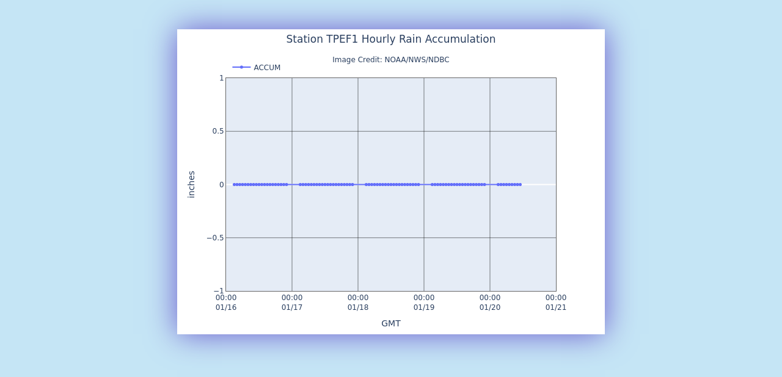

--- FILE ---
content_type: text/html; charset=UTF-8
request_url: https://www.ndbc.noaa.gov/show_plot.php?station=tpef1&meas=rain&uom=E&time_diff=-4&time_label=EDT
body_size: 587
content:
<!DOCTYPE html>
<html lang="en">
<head>
<title>NDBC - 5-day plot - Hourly Rain Accumulation at TPEF1</title>
<meta name="viewport" content="width=device-width, initial-scale=1.0">
<meta http-equiv="Content-Type" content="Text/html; charset=iso-8859-1">
<meta name="description" content="National Data Buoy Center - 5-day plot - Hourly Rain Accumulation at station TPEF1 (25.410N 80.964W) - Tarpon Bay East, FL.">
<link rel="canonical" href="https://www.ndbc.noaa.gov/show_plot.php?station=tpef1&meas=rain">
<link rel="stylesheet" href="/style/ndbc2022a.css" type="text/css">
<style>
	html {
		max-height: 100%;
	}
	body {
		display: flex;
		justify-content: center;
		align-items: center;
		height: fit-content;
	}
	img.plot {
		 margin: 3em;
		box-shadow: 0 0 3em slateblue;
	}
</style>
<link rel="icon" type="image/x-icon" href="/favicon.ico">
<script defer src="/js/ndbc_utils.js"></script>
<script async id="_fed_an_ua_tag" src="https://dap.digitalgov.gov/Universal-Federated-Analytics-Min.js?agency=DOC&subagency=NOAA"></script>
<!--script src="https://touchpoints.app.cloud.gov/touchpoints/b5347857.js" defer></script-->


</head>
<body>
<img src="/plot?station=tpef1&meas=rain&uom=E&tz=GMT" class="plot responsive" alt="5-day plot - Hourly Rain Accumulation at TPEF1" width="700" height="500">
</body>
</html>
